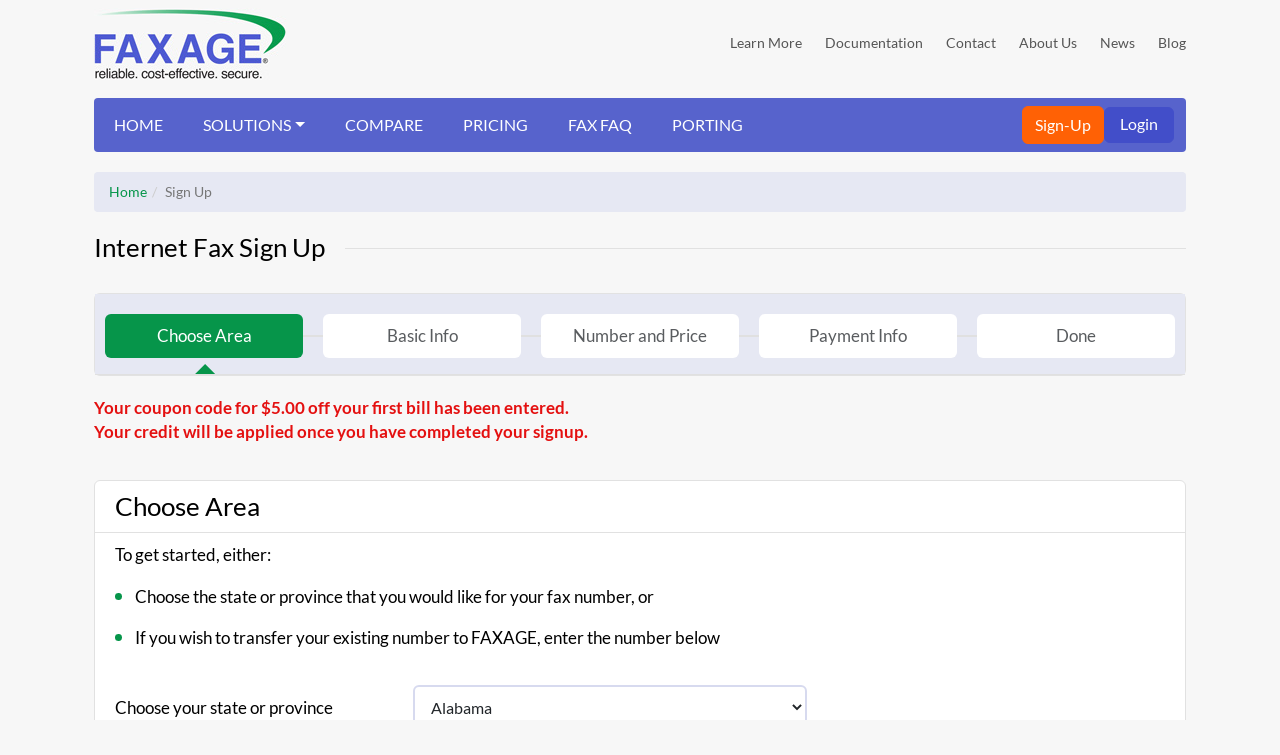

--- FILE ---
content_type: text/html; charset=UTF-8
request_url: https://www.faxage.com/signup.php?ref=a2&offer=ac5&sstate=Alabama
body_size: 19264
content:
<!DOCTYPE html>
<html lang="en">
  <head>
    <meta charset="utf-8">
    <meta http-equiv="X-UA-Compatible" content="IE=edge">
    <meta name="viewport" content="width=device-width, initial-scale=1">
	<meta name="referrer" content="unsafe-url">

	
	<link href="https://www.faxage.com/signup.php" rel="canonical" />

	<title>Service Signup | Setup a New Fax Number Instantly | FAXAGE.com</title>

	<meta http-equiv="pics-label" content="(PICS-1.1 'http://www.classify.org/safesurf/' L gen true for 'http://www.faxage.com' r (SS~~000 1))" />
<meta name="description" content="Sign up for FAXAGE Internet Fax, setups are completed instantly, port an existing fax number" />
<meta name="keywords" content="faxage, internet fax, signup, toll-free fax, local fax, port number" />
<meta name="robots" content="NOODP, NOYDIR, index, follow" />
<meta name="window-target" content="_top" />
<meta name="Language" content="en-us" />
<meta name="MSSmartTagsPreventParsing" content="TRUE" />
<!-- faxage, internet fax, signup, toll-free fax, local fax, port number -->
<meta property="og:locale" content="en_US" />
<meta property="og:type" content="website" />
<meta property="og:title" content="Online Fax Services | Faxage.com" />
<meta property="og:description" content="FAXAGE is the value leader in Internet fax services, offering business class email fax, web fax and API faxing at low cost." />
<meta property="og:url" content="http://www.faxage.com/" />
<meta property="og:site_name" content="Faxage" />
<meta property="article:publisher" content="https://www.facebook.com/Faxage" />

    <!-- Bootstrap -->
    <link href="/css/font-awesome.css" rel="stylesheet">

    <link href="/css/bootstrap.min.css" rel="stylesheet">
    <link href="/css/style.css" rel="stylesheet">

    <!-- HTML5 shim and Respond.js for IE8 support of HTML5 elements and media queries -->
    <!--[if lt IE 9]>
      <script src="js/html5shiv.min.js"></script>
      <script src="js/respond.min.js"></script>
    <![endif]-->

<link rel="apple-touch-icon" sizes="57x57" href="/apple-touch-icon-57x57.png">
<link rel="apple-touch-icon" sizes="60x60" href="/apple-touch-icon-60x60.png">
<link rel="apple-touch-icon" sizes="72x72" href="/apple-touch-icon-72x72.png">
<link rel="apple-touch-icon" sizes="76x76" href="/apple-touch-icon-76x76.png">
<link rel="apple-touch-icon" sizes="114x114" href="/apple-touch-icon-114x114.png">
<link rel="apple-touch-icon" sizes="120x120" href="/apple-touch-icon-120x120.png">
<link rel="apple-touch-icon" sizes="144x144" href="/apple-touch-icon-144x144.png">
<link rel="apple-touch-icon" sizes="152x152" href="/apple-touch-icon-152x152.png">
<link rel="apple-touch-icon" sizes="180x180" href="/apple-touch-icon-180x180.png">
<link rel="icon" type="image/png" href="/favicon-32x32.png" sizes="32x32">
<link rel="icon" type="image/png" href="/android-chrome-192x192.png" sizes="192x192">
<link rel="icon" type="image/png" href="/favicon-96x96.png" sizes="96x96">
<link rel="icon" type="image/png" href="/favicon-16x16.png" sizes="16x16">
<link rel="manifest" href="/manifest.json">
<link rel="mask-icon" href="/safari-pinned-tab.svg" color="#5bbad5">
<meta name="msapplication-TileColor" content="#da532c">
<meta name="msapplication-TileImage" content="/mstile-144x144.png">
<meta name="theme-color" content="#ffffff">

<meta name="google-site-verification" content="eECiMyVhoCW1BWEsoarfWYt7JBiwr077o6leze136Us" />
<script async src="https://www.googletagmanager.com/gtag/js?id=G-EX82GXCSB6"></script>
<script src="/js/corp/gtag.js"></script>
<script async src="https://www.googletagmanager.com/gtag/js?id=AW-1016555039"></script>
<script src="/js/corp/gtagaw.js"></script>
	<script type="text/javascript" src="js/corp/tospop.js">
	</script>
  </head>
  <body>

  <div class="container">
	   <div class="container">
      <header class="header">
        <div class="row">
          <div class="col-sm-4">
            <a class="navbar-brand" href="https://www.faxage.com/?ref=a2&offer=ac5"><img src="/images/faxage-logo.jpg" alt="faxage" /></a>
          </div>
          <div class="col-sm-8">
	    <div class="up-nav text-right text-end">
<a href="https://www.faxage.com/learn_faxage_internet_fax.php?ref=a2&offer=ac5" title="FAXAGE FAQ">Learn More</a>
<a href="https://www.faxage.com/docs.php?ref=a2&offer=ac5" title="FAXAGE documentation">Documentation</a>
<a href="https://www.faxage.com/contact.php?ref=a2&offer=ac5" title="Contact FAXAGE">Contact</a>
<a href="https://www.faxage.com/about.php?ref=a2&offer=ac5" title="About FAXAGE">About Us</a>
<a href="https://www.faxage.com/news.php?ref=a2&offer=ac5" title="FAXAGE News">News</a>
<a href="https://www.faxage.com/internet-fax-blog-faxage.php?ref=a2&offer=ac5" title="FAXAGE Blog">Blog</a>
            </div>
          </div>
        </div>
      </header>



      <nav class="navbar navbar-expand-lg navbar-default p-0 main-top-navbar">
        <div class="container-fluid ps-md-0">
	  <!-- Toggler button -->
	    <button class="navbar-toggler" type="button" data-bs-toggle="collapse" data-bs-target="#navbarContent"
          aria-controls="navbarContent" aria-expanded="false" aria-label="Toggle navigation">
	    <span class="icon-bar"></span>
            <span class="icon-bar"></span>
            <span class="icon-bar"></span>
          </button>

	  <!-- Right-side buttons -->
	  <div class="d-flex order-lg-2 ms-auto align-items-center gap-2 btns-main-block">
            <a href="https://www.faxage.com/signup.php?ref=a2&offer=ac5" class="btn btn-warning text-white header-auth-btns signup-btn" title="Sign-Up">Sign-Up</a>
            <a href="https://www.faxage.com/login.php?ref=a2&offer=ac5" class="btn btn-primary text-white header-auth-btns login-btn" title="Login">Login</a>
          </div>

	<!-- Navbar content -->
	<div class="collapse navbar-collapse order-lg-1" id="navbarContent">
          <ul class="navbar-nav me-auto mb-2 mb-lg-0">
		<li class="nav-item">
<a class="nav-link" href="https://www.faxage.com/?ref=a2&offer=ac5" title="Home">HOME</a>
</li>
<li class="nav-item dropdown">
<a class="nav-link dropdown-toggle" href="#" id="solutionsDropdown" role="button" data-bs-toggle="dropdown" aria-expanded="false">
SOLUTIONS</a>
<ul class="dropdown-menu navdrop-menu" aria-labelledby="solutionsDropdown">
<li>
<a class="dropdown-item" href="https://www.faxage.com/email-fax-service.php?ref=a2&offer=ac5">Email Fax</a></li>
<li>
<a class="dropdown-item" href="https://www.faxage.com/online-fax-service.php?ref=a2&offer=ac5">Online Fax</a></li>
<li>
<a class="dropdown-item" href="https://www.faxage.com/internet-fax-api.php?ref=a2&offer=ac5">API Fax</a></li>
<li>
<a class="dropdown-item" href="https://www.faxage.com/android-ios-fax.php?ref=a2&offer=ac5">Mobile Fax App</a></li>
<li>
<a class="dropdown-item" href="https://www.faxage.com/hipaa-compliant-faxing.php?ref=a2&offer=ac5">HIPAA Compliant Fax</a></li>
<li>
<a class="dropdown-item" href="https://www.faxage.com/print-to-fax.php?ref=a2&offer=ac5">Print to Fax</a></li>
</ul>
</li>
<li class="nav-item">
<a class="nav-link" href="https://www.faxage.com/compare.php?ref=a2&offer=ac5" title="Compare">COMPARE</a>
</li>
<li class="nav-item">
<a class="nav-link" href="https://www.faxage.com/pricing.php?ref=a2&offer=ac5" title="Pricing">PRICING</a>
</li>
<li class="nav-item">
<a class="nav-link" href="https://www.faxage.com/learn_faxage_internet_fax.php?ref=a2&offer=ac5" title="Fax FAQ">FAX FAQ</a>
</li>
<li class="nav-item">
<a class="nav-link" href="https://www.faxage.com/lnp.php?ref=a2&offer=ac5" title="Porting">PORTING</a>
</li>
          </ul>
        </div><!--/.nav-collapse -->
	</div>
      </nav>


	<div class="clear-20"></div>

	<!-- breadcrumb -->
<div class="brdcrb-wrap clearfix">
<ol class="breadcrumb">
<li><a href="https://www.faxage.com/?ref=a2&offer=ac5">Home</a></li>
<li class="active">Sign Up</li>
</ol>
</div><!-- //breadcrumb -->

	<div class="clear-20"></div>

    <div class="why-faxage-contact">
            <div class="title">
              <h1>Internet Fax Sign Up</h1>
			  <span></span>
            </div> 
					<div class="wizard">
				<div class="wizard-inner">
					<div class="connecting-line"></div>
					<ul class="nav nav-tabs" role="tablist">
<li class="nav-item" role="presentation">
<a class="nav-link active" id="step1-tab" data-bs-toggle="tab" href="#step1" role="tab" aria-controls="step1" aria-selected="true" title="Choose Area">
<span class="round-tab">
<span class="round-Text"> Choose Area </span>
<span class="round-num">1</span>
</span>
</a>
</li>
<li class="nav-item" role="presentation">
<a class="nav-link disabled" id="step2-tab" data-bs-toggle="tab" href="#step2" role="tab" aria-controls="step2" aria-selected="false" title="Basic Info">
<span class="round-tab">
<span class="round-Text"> Basic Info </span>
<span class="round-num">2</span>
</span>
</a>
</li>
<li class="nav-item" role="presentation">
<a class="nav-link disabled" id="step3-tab" data-bs-toggle="tab" href="#step3" role="tab" aria-controls="step3" aria-selected="false" title="Number and Price">
<span class="round-tab">
<span class="round-Text"> Number and Price </span>
<span class="round-num">3</span>
</span>
</a>
</li>
<li class="nav-item" role="presentation">
<a class="nav-link disabled" id="step4-tab" data-bs-toggle="tab" href="#step4" role="tab" aria-controls="step4" aria-selected="false" title="Payment Info">
<span class="round-tab">
<span class="round-Text"> Payment Info </span>
<span class="round-num">4</span>
</span>
</a>
</li>
<li class="nav-item" role="presentation">
<a class="nav-link disabled" id="step5-tab" data-bs-toggle="tab" href="#step5" role="tab" aria-controls="step5" aria-selected="false" title="Done">
<span class="round-tab">
<span class="round-Text"> Done </span>
<span class="round-num">5</span>
</span>
</a>
</li>
</ul>
</div>
</div>
			  <p class=redmsg>Your coupon code for $5.00 off your first bill has been entered.<br />Your credit will be applied once you have completed your signup.</p>
<div class="clear-20"></div>
<div class="faxage-wrap">
<div class="inn-lst-wrap">
<div class="head-fax">
<h2>Choose Area</h2>
</div>
<div class="faxage-xt">
<div class="row">
<div class="col-sm-8">
</div>
<div class="col-md-12">
<p>To get started, either:
<ul class="faxage-list">
<li><span>Choose the state or province that you would like for your fax number, or</span></li>
<li><span>If you wish to transfer your existing number to FAXAGE, enter the number below</span></li>
</ul>
</div>

<div class="col-md-8">

<form class="form-horizontal" action="https://www.faxage.com/signup.php?ref=a2&offer=ac5" method="post">
<input type="hidden" name="referrer" value="a2" />
<input type="hidden" name="stype" value="a" />
<input type="hidden" name="offer" value="ac5" />
<input type="hidden" name="pagea" value="1" />

<div class="form-group">
<div class="row align-items-center">
<label class="col-sm-5 control-label">Choose your state or province</label>
<div class="col-sm-7">
<select class="form-control" name="assignstate">
<option value="0">-- Please Select</option>
<option value="AL" selected="selected">Alabama</option>
<option value="AK">Alaska</option>
<option value="AZ">Arizona</option>
<option value="AR">Arkansas</option>
<option value="CA">California</option>
<option value="CO">Colorado</option>
<option value="CT">Connecticut</option>
<option value="DE">Delaware</option>
<option value="DC">District of Columbia</option>
<option value="FL">Florida</option>
<option value="GA">Georgia</option>
<option value="HI">Hawaii</option>
<option value="ID">Idaho</option>
<option value="IL">Illinois</option>
<option value="IN">Indiana</option>
<option value="IA">Iowa</option>
<option value="KS">Kansas</option>
<option value="KY">Kentucky</option>
<option value="LA">Louisiana</option>
<option value="ME">Maine</option>
<option value="MD">Maryland</option>
<option value="MA">Massachusetts</option>
<option value="MI">Michigan</option>
<option value="MN">Minnesota</option>
<option value="MS">Mississippi</option>
<option value="MO">Missouri</option>
<option value="MT">Montana</option>
<option value="NE">Nebraska</option>
<option value="NV">Nevada</option>
<option value="NH">New Hampshire</option>
<option value="NJ">New Jersey</option>
<option value="NM">New Mexico</option>
<option value="NY">New York</option>
<option value="NC">North Carolina</option>
<option value="ND">North Dakota</option>
<option value="OH">Ohio</option>
<option value="OK">Oklahoma</option>
<option value="OR">Oregon</option>
<option value="PA">Pennsylvania</option>
<option value="PR">Puerto Rico</option>
<option value="RI">Rhode Island</option>
<option value="SC">South Carolina</option>
<option value="SD">South Dakota</option>
<option value="TN">Tennessee</option>
<option value="TX">Texas</option>
<option value="UT">Utah</option>
<option value="VT">Vermont</option>
<option value="VA">Virginia</option>
<option value="WA">Washington</option>
<option value="WV">West Virginia</option>
<option value="WI">Wisconsin</option>
<option value="WY">Wyoming</option>
<option value="AB">Alberta</option>
<option value="BC">British Columbia</option>
<option value="MB">Manitoba</option>
<option value="NB">New Brunswick</option>
<option value="NL">Newfoundland</option>
<option value="NT">Northwest Territories</option>
<option value="NS">Nova Scotia</option>
<option value="NU">Nunavut</option>
<option value="ON">Ontario</option>
<option value="PE">Prince Edward Island</option>
<option value="QC">Quebec</option>
<option value="SK">Saskatchewan</option>
<option value="YT">Yukon</option>
</select>
</div>
</div>
</div>

<div class="form-group">
<div class="row align-items-center">
<label class="col-sm-5 control-label">Or</label>
</div>
</div>

<div class="form-group">
<div class="row align-items-center">
<label class="col-sm-5 control-label">See if your number can be transferred</label>
<div class="col-sm-7">
<div class="input-inline">
<input type="text" class="control-inline form-control atab" name="portnpa" value="" maxlength=3 />
<input type="text" class="control-inline form-control atab" name="portnxx" value="" maxlength=3 />
<input type="text" class="control-inline form-control atab" name="portsta" value="" maxlength=4 />
</div>
<script type="text/javascript" src="/js/jquery.min.js">
</script>
<script type="text/javascript" src="js/corp/autotab.js">
</script>
</div>
</div>
</div>

<div class="form-group">
<div class="row align-items-center">
<div class="col-sm-12">
<div class="float-end">
<button type="submit" class="btn btn-primary next-step">Save and continue</button>
</div>
</div>
</div>
</div>
</div>
</form>
</div>
</div>
</div>
</div>
</div>
<div class="clear-20"></div>

<div class="txt">
<p><strong>Porting your fax number to FAXAGE / Number transfers</strong></p>
<p>Entering a fax number above will cause the next step to indicate whether or not it is portable to FAXAGE. If it is, you will choose a temporary number during the signup process. A form with instructions will be generated after your account is set up, which you can then submit to us to initiate the porting process.</p>
<p>This process is only for local fax numbers. If you would like to transfer an existing toll-free fax number to us, please complete the signup process choosing any fax number and then <a href="https://www.faxage.com/contact.php?ref=a2&offer=ac5">Contact Us</a> for the required form to transfer a toll-free number.</p>
<p><strong>This process only checks whether FAXAGE offers Internet Fax services using numbers in your local area and is not a guarantee that your current fax number can be ported by you to FAXAGE or any other provider.</strong> If in doubt, we <strong>highly</strong> recommend that you contact your current provider to verify your ownership and ability to port your current fax number. We will gladly offer a refund in the event that your existing fax number is not portable.</p>
</div>

    </div>

    <!-- //why faxage contact -->

    <!-- Internet Fax It's What We Do
    =========================-->
	
    <footer class="footer">
      <div class="row">
        <div class="col-sm-9">
          <h2>Important Links</h2>
	    <div class="row" id="footer-links">
<div class="col-sm-3">
<a href="https://www.faxage.com/?ref=a2&offer=ac5" title="Home">Home</a>
<a href="https://www.faxage.com/contact.php?ref=a2&offer=ac5" title="Contact">Contact</a>
<a href="https://www.faxage.com/about.php?ref=a2&offer=ac5" title="About Us">About Us</a>
<a href="https://www.faxage.com/news.php?ref=a2&offer=ac5" title="News">News</a>
<a href="https://www.faxage.com/learn_faxage_internet_fax.php?ref=a2&offer=ac5" title="Learn More">Learn More</a>
</div>
<div class="col-sm-3">
<a href="https://www.faxage.com/docs.php?ref=a2&offer=ac5" title="Documentation">Documentation</a>
<a href="https://www.faxage.com/compare.php?ref=a2&offer=ac5" title="Compare">Compare</a>
<a href="https://www.faxage.com/pricing.php?ref=a2&offer=ac5" title="Pricing">Pricing</a>
<a href="https://www.faxage.com/signup.php?ref=a2&offer=ac5" title="Sign Up">Sign Up</a>
<a href="https://www.faxage.com/lnp.php?ref=a2&offer=ac5" title="Porting">Porting</a>
</div>
<div class="col-sm-3">
<a href="https://www.faxage.com/?ref=a2&offer=ac5" title="Fax Service">Fax Service</a>
<a href="https://www.faxage.com/login.php?ref=a2&offer=ac5" title="Login">Login</a>
<a href="https://www.faxage.com/online-fax-service.php?ref=a2&offer=ac5" title="Online Fax">Online Fax</a>
<a href="https://www.faxage.com/email-fax-service.php?ref=a2&offer=ac5" title="Email Fax">Email Fax</a>
<a href="https://www.faxage.com/android-ios-fax.php?ref=a2&offer=ac5" title="Mobile Fax App">Mobile Fax App</a>
</div>
<div class="col-sm-3">
<a href="https://www.faxage.com/hipaa-compliant-faxing.php?ref=a2&offer=ac5" title="HIPAA Fax">HIPAA Fax</a>
<a href="https://www.faxage.com/internet-fax-blog-faxage.php?ref=a2&offer=ac5" title="Fax Service Blog">Fax Service Blog</a>
<a href="https://www.faxage.com/patent_notice.php?ref=a2&offer=ac5" title="Patents">Patents</a>
<a href="https://www.faxage.com/tos.php?ref=a2&offer=ac5" title="Terms of Service">Terms of Service</a>
<a href="https://www.faxage-status.com/" title="System Status" target="_blank" rel="noopener noreferrer">System Status</a>
</div>
          </div>

        </div>
        <div class="col-sm-3" id="social-link">
          <h2>Socials</h2>
            <a href="http://www.facebook.com/faxage" target="_blank" rel="noopener noreferrer"><i class="fa  fa-facebook-square"></i> Follow us on Facebook</a>
            <a href="http://www.linkedin.com/company/faxage" target="_blank" rel="noopener noreferrer"><i class="fa fa-linkedin-square"></i> Follow us on Linkedin</a>
	    <img src="/images/cc-logos-75.jpg" alt="All major credit cards accepted" />
        </div>
      </div>
    </footer><!-- // Footer -->

    <div class="copy-wrap text-center">
      <p> FAXAGE&#174; is a registered trademark of EC Data Systems, Inc.</p>
      <p class="txt"> &copy; Copyright 2004-2026 EC Data Systems, Inc. all rights reserved </p>

    </div>

  </div>
<script type="text/javascript" src="/js/jquery.min.js"></script>
<script type="text/javascript" src="/js/bootstrap.min.js"></script>

  </body>
</html>


--- FILE ---
content_type: text/css
request_url: https://www.faxage.com/css/style.css
body_size: 31970
content:
/* Font  */

@font-face {
  font-family: 'Lato';
  font-weight: 300;
  font-style: normal;
  src: url('/fonts/lato-v11-latin-300.eot');
  src: url('/fonts/lato-v11-latin-300.eot?#iefix') format('embedded-opentype'),
       local('Lato Light'),
       local('Lato-300'),
       url('/fonts/lato-v11-latin-300.woff2') format('woff2'),
       url('/fonts/lato-v11-latin-300.woff') format('woff'),
       url('/fonts/lato-v11-latin-300.ttf') format('truetype'),
       url('/fonts/lato-v11-latin-300.svg#Lato') format('svg');
}


@font-face {
  font-family: 'Lato';
  font-weight: 400;
  font-style: normal;
  src: url('/fonts/lato-v11-latin-regular.eot');
  src: url('/fonts/lato-v11-latin-regular.eot?#iefix') format('embedded-opentype'),
       local('Lato Regular'),
       local('Lato-regular'),
       url('/fonts/lato-v11-latin-regular.woff2') format('woff2'),
       url('/fonts/lato-v11-latin-regular.woff') format('woff'),
       url('/fonts/lato-v11-latin-regular.ttf') format('truetype'),
       url('/fonts/lato-v11-latin-regular.svg#Lato') format('svg');
}

@font-face {
  font-family: 'Lato';
  font-weight: 700;
  font-style: normal;
  src: url('/fonts/lato-v11-latin-700.eot');
  src: url('/fonts/lato-v11-latin-700.eot?#iefix') format('embedded-opentype'),
       local('Lato Bold'),
       local('Lato-700'),
       url('/fonts/lato-v11-latin-700.woff2') format('woff2'),
       url('/fonts/lato-v11-latin-700.woff') format('woff'),
       url('/fonts/lato-v11-latin-700.ttf') format('truetype'),
       url('/fonts/lato-v11-latin-700.svg#Lato') format('svg');
}

body { font: 16px/24px 'Lato'; color: #000; background: #f7f7f7; font-weight: 400; }

h1{ font-size: 30px;}
h2{ font-size: 26px;}
.carousel-caption h2 { font-size: 30px; margin-top:20px; }
h3 , .h3{ font-size: 22px;}
h4{ font-size: 16px;}
h5{ font-size: 17px;}
h6{ font-size: 16px;}
.h1, .h2, .h3, .h4, .h5, .h6, h1, h2, h3, h4, h5, h6 {font-weight: normal; }
.list-slide{ margin-top:10px}
p{ font-size: 17px; }
p strong { font-size: 19px; }
p.redmsg {color: #e41010; font-weight: 700; }
strong { font-weight: 700; }
a { color: #109950; text-decoration:none; }
a:focus, a:hover {color: #23527c;}
.mar-left-15 {margin-left: -15px; }
.clear-20 { height: 20px; clear: both;}
.clear-40 { height: 40px; clear: both;}
/*// Header */
header { margin-bottom: 10px; }
.navbar-brand {  height: auto; padding: 0; }
.up-nav  { padding-top: 30px;  }
.up-nav a { font-size: 14px; color: #555; display: inline-block; padding: 0 10px; text-decoration: none;  }
.up-nav a:last-child { padding-right: 0; }
.up-nav a:hover, .right-nav li a:hover {text-decoration: underline;}
	/*Navigation*/
.navbar-default { background: #5763cc; border: none; border-radius:4px; }
.navbar-default .navbar-nav > li > a { color: #fff; font-size: 16px; padding-right: 20px; padding-right: 20px; }
.navbar-default .navbar-nav > .active > a, .navbar-default .navbar-nav > .active > a:focus, .navbar-default .navbar-nav > .active > a:hover ,
.navbar-default .navbar-nav > li > a:hover { background: #3e4bc8; color: #fff }
.navbar-default .navbar-nav.navbar-form .btn {  font-size: 15px; padding: 4px 15px 6px; margin-left: 10px; }
.navbar-right{ margin-right:  }

.main-top-navbar .navbar-nav li .nav-link {
    padding: 15px 20px;
}

/*Slider  */
#myCarousel .carousel-inner img{ width: 100%; }
#myCarousel .carousel-caption { position: relative; top:auto; left: auto; bottom: 0; right: 0; background: #109950; text-align: left; text-shadow:none; padding-left: 40px; padding-top:7px;min-height: 239px; height: 100%;   }
#myCarousel .carousel-caption h2 span.line-break { display: block; }
#myCarousel .carousel-caption h2 span.line-break:after { content: ' '; }
#myCarousel .carousel-caption h2 span { display: inline; }
#myCarousel .list-slide { padding: 0 0 0 20px }
#myCarousel.pricing-banner .carousel-inner img {  width: auto; margin: 21px 50px 0px; }
#myCarousel.pricing-banner .carousel-caption { min-height:160px; padding-bottom:0px;}
#myCarousel.pricing-banner .carousel-caption h2 {   margin-top: 2px;}
#myCarousel.pricing-banner .carousel-caption:before { height: 160px;}
#myCarousel.pricing-banner .list-slide { margin-bottom: 0; }
#myCarousel.pricing-banner .carousel-inner {  background-color: #fff; }
#myCarousel .carousel.slide { border-radius: 6px; overflow: hidden; }
#myCarousel .carousel-caption:before {background: #109950; bottom: 0; height:239px; left: -56px; position: absolute; top: 0; content: ""; transform: skewX(10deg); width: 80px; height:100%; }
#myCarousel .carousel-indicators {bottom: 0; }
#myCarousel.othr-landing .carousel-caption { min-height: 219px;}
#myCarousel.othr-landing .carousel-caption:before { height: 219px; }
#myCarousel.othr-landing .carousel-caption:before {height: 100%;}

/*What-We-Do*/

.what-we-do { margin: 30px 0; }
.mrgnL10 {margin-left:10px;}
.title { position: relative;  margin-bottom: 30px; }
.title h1 { font-size: 26px; background: #f7f7f7;  display: inline-block; margin: 0; padding-right: 20px; }
.title h2, .title h3 { background: #f7f7f7;  display: inline-block; margin: 0; padding-right: 20px; }
.title  span {height: 1px; display: block; background: #e1e1e1; position: absolute; left: 0; right: 0; top: 16px; z-index: -1 }

.what-wrap { display: block; min-height: 160px; position: relative; background: #e6e8f3; border-radius: 6px; overflow: hidden; }
.what-wrap .img-wrap { display: inline-block;  margin-top: 30px; background: #5c5d61; }
.what-wrap .txt { background: #06954a; display: block; position: absolute; bottom: 0; left: 0; right: 0; padding: 10px 0; color: #fff; margin: 0;}

.txt .faxage-xt { padding-left: 20px; }
.txt .faxage-xt .faxage-list {padding-left: 20px; margin-bottom: 0; }
.txt .faxage-xt .faxage-list li { color: #06954a; font-size: 19px; margin-bottom: 15px; }

.what-wrap:hover  .img-wrap ,
.what-wrap:hover  .txt{  background: #ff5e00 }

.what-wrap:hover  { text-decoration: none; }

/*// Why Faxage */
.faxage-wrap { background: #fff; border:1px solid #e1e1e1; border-radius: 6px; }
.faxage-wrap  .head-fax { padding: 10px 20px;   border-bottom: 1px solid #e1e1e1; }
.faxage-wrap .head-fax h2{ margin: 0; }
.faxage-wrap .faxage-xt { padding: 30px 20px; }
.faxage-xt .faxage-list { padding-left: 20px;  margin-bottom: 0; }
.faxage-xt .faxage-list li { color: #06954a; font-size: 20px; margin-bottom: 15px; }
.faxage-list li span { color: #000; font-size: 17px; }
.faxage-list li span strong { font-size: 20px; font-weight: 700 }
.faxage-list li a { color: #06954a }
.faxage-xt .setup .btn-success { font-size: 18px; margin-left: 10px; margin-top: 10px;padding: 7px 65px 9px; }
.faxage-xt .setup .btn-success:hover { background-color: #00853a;}
.faxage-xt .activate .btn-success { font-size: 18px; margin-left: 10px; margin-top: 10px; padding: 7px 65px 9px; }
.faxage-xt .activate .btn-success:hover { background-color: #00853a;}
.faxage-xt .activate .btn-success span.cta:after { content: 'Sign Up - '; }
/*/// Find the Right Solution*/

.contact-wrap {color: #fff; background: #5763cc; border-radius: 6px 6px 0 0; overflow: hidden;}
.right-head {background: #4651bb; padding: 6px 20px; line-height: 30px; }
.contact-txt  {padding: 11px 20px 0; }
.contact-txt h2   { margin: 0 0 10px; }
 .contact-txt h4 { margin: 0; }



.review-wrap { background: #e6e8f3; color: #000; border-radius: 0 0 6px 6px; overflow: hidden; }
.review-wrap .right-head {  background: #d7daef; padding: 12px 20px; line-height: 30px;  }
.review-txt  { background: #e6e8f3; padding: 10px 0 }
.review-img { background: url("/images/review-img.png") no-repeat; display: inline-block; height: 81px; margin-top: 10px; overflow: hidden; width: 90px;   text-align: left;}
.review-img > span {border-radius: 50%; display: inline-block; margin: 8px 0 0 8px; overflow: hidden; }
#reviews-myCarousel .carousel-caption{ position: static; text-shadow:none; text-align: left; color: #000; padding: 10px 0 0; }
#reviews-myCarousel .carousel-caption span { font-size: 20px; display: block; }
#reviews-myCarousel .carousel-control { background-image:none; color: #000; top: -55px;  left: auto; right:15px; text-shadow:none; opacity: 1;  }
#reviews-myCarousel .carousel-control:hover { color: #109950 }
#reviews-myCarousel .carousel-control.right {  right: -5px }
#reviews-myCarousel .fa { font-size: 34px; }
.glyphicon-chevron-right::before,
.glyphicon-chevron-left::before { display: none; }

.money-back { background-color: #fff; border: 1px dashed #831601; border-radius: 5px; color: #000; /*border-radius:0 0 6px 6px;*/ overflow: hidden; margin-top: 12px; }
.money-back .right-head {  font-weight: 900; font-size: 17px; padding: 0px 0 0px; }
.right-head { background: #3e4bc8; padding: 6px 20px; line-height: 30px; }
.money-back-txt  { padding: 0 20px; text-align: center; }
.money-back-txt p  {padding: 0; font-size: 14px; line-height: 24px; text-align: center; }
.money-back img { margin-top: 0px;width: 100px; }

	/*// Fax Service Highlights */
	.rgt-wrap { padding: 10px 20px; }
	.rgt-wrap h3 { margin: 0 0 10px 0; }
	.rgt-wrap .right-nav { margin-bottom: 0; padding-left: 0px;  }
	.right-nav li {    line-height: 24px; color: #4651BB; margin: 0px 0; list-style-position: inside; padding-left: 14px;}
	.right-nav li a {padding: 10px; display: inline-block;text-decoration:none;}
	.right-nav li.active a, .right-nav li.active { color: #fff; background-color: #5763cc;}
	.inn-lst-wrap {}
	.inn-lst-wrap .faxage-xt {   padding-bottom: 20px; padding-top: 10px;}
	.bor-top { border-top:1px solid #e1e1e1; }
	.contact-txt a { color: #fff;}
/*// Internet Faxage */
.netfax-list .faxage-xt { padding: 4px 20px; border-bottom: 1px solid #e1e1e1;}
.netfax-list .faxage-xt p { font-size:15px;}
.netfax-list .faxage-xt:last-child {
	border-bottom: 0px solid #e1e1e1;
}
.netfax-list .head-fax {
     border-right: 0px solid #e1e1e1;
    border-bottom: 0px solid #e1e1e1;
}
.netfax-list .head-fax  h2 {
	font-size:24px;
}
.fax-features .faxage-xt {
	padding: 5px 0px;
}
.fax-features .faxage-xt .faxage-list {
	padding-left:40px;
}
.mrgnT15 {
	margin-top:15px;
}
.faxfeature-nav a {
   padding: 10px 18px;
    background-color: #fff;
    margin-bottom: 10px;
    display: block;
    border-radius: 9px;
    border-bottom: 1px solid #eee;
 }
.blue a {
	color:#5763cc!important;
	margin-left:5px;
	font-size: 13px;
}
.faxfeature-nav     {background-color: #e6e8f3;
    border-radius: 7px;
    padding: 20px;
	}
.panel-default>.panel-heading, .panel-title {
	background:#d7daef;
}
.panel-title {
	font-size:18px;
}
.panel-default {
    border: 0 none;
    box-shadow: none;
}
.bold {
	font-weight:600;
}
.panel-title a {
	display:block;

}
.panel-default>.panel-heading .panel-title a:hover, .panel-default>.panel-heading .panel-title a:focus {
	text-decoration:none;
}
a:focus {
	outline:none;
}
.modal-header { background:#e6e8f3; border-top-left-radius:5px; border-top-right-radius:5px;}

 /* Solutions */

.solution { margin: 30px 0; }
.solution { display: block; min-height: 160px; position: relative; border-radius: 6px; overflow: hidden; }
.solu-wrap {background: #ffffff; border: 1px solid #eee;     border-radius: 6px; overflow: hidden; }
.solu-wrap .img-wrap , .solu-wrap a { display: block; text-decoration: none;  }
.img-wrap { position: relative; }
.black-bg { display: block; }
.solu-H:hover .black-bg { background: rgba(0,0,0,0.2);  bottom: 0; position: absolute; top: 0; width: 100%; position: absolute;width: 100%; z-index: 99999999; }
.solu-H:hover .txt { background: #ff5e00; }
.solu-wrap .txt { background: #06954a; display: block; padding:6px 15px; color: #fff; margin: 0;}
.solu-wrap .sol-txt { padding:10px 0 10px 30px;  margin-bottom: 0; }
.solu-wrap li { color: #5460cb; font-size: 17px; margin: 0; }
.solu-wrap li span { color: #000000; font-size:13px; margin-bottom: 4px; }
.solu-wrap .learn-btn { background-color: #f8f8f8;   border-radius: 3px; color: #000;float: right; margin-bottom: 16px; margin-right: 10px; margin-top: 15px; padding: 3px 10px 4px; text-align: center; max-width: 102px; }
.solu-wrap .learn-btn:hover { background-color: #06954a; color: #fff; }

/*// Inner page html*/
	/* // breadcrumb */

.breadcrumb { font-size: 14px; background: #E6E8F3;  margin: 0; padding: 8px 15px; border-radius: 4px;}
.breadcrumb  a { color: #06954A  }
.breadcrumb > li + li::before { color: #5c5d61 }

/* tos link */
.toslink {
    position: relative;
    display: inline;
    color: #06954A;
    text-decoration: none;
    cursor: pointer;
}
.toslink:hover { text-decoration: underline; }

 /* footer*/
 .footer { background: #fff; border: 1px solid #e2e2e2; border-radius: 6px; padding: 0 15px 20px; }
 #footer-links { }
 #footer-links a, .m-view a{ font-size: 15px; display: block; color: #353434; padding: 2px 0;text-decoration: none; }
  #footer-links a:hover, .m-view a:hover {color: #06954A }
 .footer h2 { margin: 30px 0 10px }
.m-view { display: none;}
 #social-link a { color: #353434;  display: block; font-size: 15px; line-height: 30px; overflow: hidden; padding-bottom: 10px; text-decoration: none; }
 #social-links a:hover {color: #06954A }
 #social-link a .fa{ color: #06954a;   float: left; font-size: 30px; margin-right: 10px;  }
.faxfeature-nav li.active a {
    background-color: #5763cc;
    color: #fff;
}

.copy-wrap { padding: 30px 0;}
.copy-wrap p { font-size: 14px; margin: 0; }

.copy-wrap .txt {color: #7d7a7a; }
/*// Price Table*/
.price-table .head-fax { background: #d7daef;  border-radius: 6px 6px 0 0 ; }
.price-table { margin-top: 30px;  margin-bottom: 30px;}
.price-table .faxage-wrap { margin-bottom: 30px; border: 0;}
.table-wrap{ padding: 15px 15px 0; }
.arrow { display: none; }
.table > tbody > tr > td, .table > tbody > tr > th, .table > tfoot > tr > td, .table > tfoot > tr > th, .table > thead > tr > td, .table > thead > tr > th { padding: 10px 4px; vertical-align: middle; }
.table > thead > tr > th { font-size: 16px; border: 1px solid #c2c2c2; }
.table > tbody > tr > td { font-size: 15px; border: 1px solid #c2c2c2; }
.table-striped > tbody > tr:nth-of-type(2n+1) { background-color: #edf9f3;}
.price-table .red{color: #e41010; }
.table-wrap .table-bordered { border: 1px solid #c2c2c2;}
.price-table .head-fax h2 { font-size: 20px; }
/*///  Form Wized sign up page */
.wizard {margin: 20px auto; background: #fff;border:1px solid #e2e2e2; border-radius: 6px; }
.wizard .nav-tabs {position: relative; margin: 0 auto 20px; margin-bottom: 0; border-bottom-color: #e0e0e0; }
.wizard > div.wizard-inner {position: relative; background: #e6e8f3;}
.connecting-line {height: 2px; background: #e0e0e0; position: absolute; width: 80%; margin: 0 auto; left: 0; right: 0; top: 50%; z-index: 1; }
.wizard .nav-tabs > li.active > a, .wizard .nav-tabs > li.active > a:hover, .wizard .nav-tabs > li.active > a:focus {color: #555555; cursor: default; border: 0; border-bottom-color: transparent; }

span.round-tab {width: auto;   line-height: 20px; display: inline-block; border-radius: 6px; background: #fff;   z-index: 2; position: absolute; left: 20px;right: 20px;  text-align: center; font-size: 17px;  padding: 12px 20px}
.round-Text { display: block; }
.round-num { display: none; }
.wizard li a.active span.round-tab {background: #06954a; color: #fff;  }
.wizard li a.active span.round-tab i{color: #5bc0de; }
span.round-tab:hover {color: #333;   }
.wizard .nav-tabs > li { width: 20%;   height: 80px;  text-align: center; }
 .wizard li a:after {content: " "; position: absolute; left: 46%; opacity: 0; margin: 0 auto; bottom: 0px; border: 5px solid transparent; border-bottom-color: #5bc0de; transition: 0.1s ease-in-out; }
.wizard li a.active:after {content: " "; position: absolute; left: 46%; opacity: 1; margin: 0 auto; bottom: 0px; border: 10px solid transparent; border-bottom-color: #06954a; }

.wizard .nav-tabs > li a { margin: 20px 0 ;  padding: 0; }
    .wizard .nav-tabs > li a:hover {background: transparent;  border: medium none;}
    .wizard .tab-pane { position: relative; padding-top: 20px; }
	.wizard h3 {margin-top: 0; }

.tab-content { padding: 0px 30px }
.step-head .step-list { padding-left: 20px;  margin-bottom: 0; }
.step-head .step-list li { color: #06954a; font-size: 20px; margin-bottom: 10px; }
.step-head .step-list .list-child{padding-left: 10px }
.step-head .step-list .list-child li { color: #000;  font-size: 16px; list-style: outside none none; margin: 0; padding: 0;}
 .step-list li span { color: #000; font-size: 17px; }
small.visible-xs {color: #fff; padding-top: 5px; display: none;	}
.tab-content .form-horizontal h3 { border-bottom: 2px solid #e6e8f3;  padding-bottom: 10px;
    padding-top: 20px; }

.tab-content   h4 { border-bottom: 2px solid #e6e8f3;
    padding-bottom: 10px; }
.form-horizontal  span { color: red }

.pay-done { height: 370px; padding-top: 120px; }
.pay-done .fa-thumbs-o-up {  font-size: 60px; color: #7e7f86; margin-bottom: 20px; }
/*.// Form Button */

.btn-primary { background: #424ec9; border-color: #424ec9;  }
.btn-primary:hover, .btn-primary:focus { background: #3b47bf !important; border-color: #3b47bf !important}

.btn-mar-15 { margin-left: 15px; }
.btn-mar-7 { margin-left: 7px; margin-top: 0px; }

.btn-warning { background: #ff6105; border-color: #ff6105;  }
.btn-warning:hover, .btn-warning:focus { background: #f15901 !important; border-color: #f15901 !important}

.btn-success { font-size: 14px; background: #06954a; border-color: #06954a; border-radius: 0; padding: 3px 6px; border-radius:4px; }
.btn-success:hover, .btn-success:focus { background: #06954a ; border-color: #06954a; }
.btn-success-lg { font-size: 18px; color: white; background: #06954a; border-color: #06954a; border-radius: 0; padding: 5px 8px; border-radius:4px; }
.btn-success-lg:hover, .btn-success-lg:focus { background: #06954a ; border-color: #06954a; }
/*// Form horizontal */

.form-horizontal { padding-top: 20px; }
.form-horizontal .control-label { font-size: 17px; font-weight: normal; text-align: left;}
.form-control { border: 2px solid #d7daef; box-shadow: none; height: 45px }
.form-control:focus { box-shadow: none; border-color: #c7cbe1 }
.input-inline {   }
.input-inline .control-inline.form-control{ display: inline-block; width: auto; max-width: 80px   }
.input-inline select.control-inline.form-control{  max-width: 130px }
.navbar-header  { float: right; margin-right: 15px }
select.form-control{
    -webkit-appearance: menulist!important;
    -moz-appearance: menulist!important;
    -ms-appearance: menulist!important;
    -o-appearance: menulist!important;
    appearance: menulist!important;
}


/** nav dropdown css **/

.navdrop .dropdown-toggle {
    background: transparent;
    border: none;
    color: #fff;
    text-transform: uppercase;
    padding: 13px 15px;
    font-size: 16px;
}
.navdrop.open {
  background: #3e4bc8;
}
.navdrop .dropdown-toggle:hover, .navdrop .dropdown-toggle:focus {
  background: #3e4bc8;
    color: #fff;
}
.navdrop:hover .dropdown-menu.navdrop-menu {
  display: block !important;
}
.dropdown-menu.navdrop-menu {
    background: #5763cc;
    min-width: 220px;
    padding: 0;
    font-size: 14px;
    top: 48px;
    border-radius: 0;
}
.dropdown-menu.navdrop-menu li a {
    padding: 8px 20px;
    border-bottom: 1px solid #4e5ac5;
    color: #fff;
    line-height: unset;
    text-transform: uppercase;
}
.dropdown-menu.navdrop-menu li:last-child a {
    border-bottom: none;
}
.dropdown-menu.navdrop-menu li a:hover, .dropdown-menu.navdrop-menu li a:focus {
    background: #3e4bc8;
    border-bottom: 1px solid #3e4bc8;
}
.dropdown-menu.navdrop-menu li:last-child a:hover, .dropdown-menu.navdrop-menu li:last-child a:focus {
  border-bottom: none;
}

/* Elements - Replacing Inline Styles */
.google-play-button { width: 132px; margin-left: -6px; }
.no-visibility-img { display: none; visibility: hidden; }
.display-inline-ele { display: inline; }
.no-border-ele { border-style: none; }
.position-inherit {position: inherit;}
.bts5-carousel-btns button i { font-size:24px; }
.login-btn {padding: 4px 15px 6px;}
.breadcrumb > li + li::before {color: #5c5d61;}
.breadcrumb>li+li:before {padding: 0 5px;color: #ccc;content: "/\00a0";}
.breadcrumb a {text-decoration: none;}
.breadcrumb>.active {color: #777;}
.form-group {margin-bottom: 15px;}
.table-striped>tbody>tr:nth-of-type(odd)>* {background-color: #edf9f3;}
.accordion-button:not(.collapsed), .accordion-button {background-color: #d7daef;}
.accordion-item{margin-top:5px;border:0;}
.accordion-button:focus{box-shadow:none;}
.accordion-button{font-size:1.13rem;}
.wizard .nav-tabs > li {position:relative;}
.wizard li a.active span.round-tab {background: #06954a;color: #fff;}
.wizard-inner .nav-tabs .nav-item.show .nav-link, .wizard-inner .nav-tabs .nav-link.active, .wizard-inner .nav-tabs .nav-link:focus, .wizard-inner .nav-tabs .nav-link:hover, .nav-tabs .nav-link {border:none; box-shadow:none;}
.nav-link:focus-visible{box-shadow:none;}
.signup-steps-from .form-control {-webkit-appearance: auto; -moz-appearance: auto; appearance: auto;}
.tab-content .form-horizontal.signup-steps-from h3{border-bottom: 0; }
.connecting-line { z-index: 0;}
.radio label {min-height: 20px;padding-left: 20px;margin-bottom: 0;font-weight: 400;cursor: pointer;}
.radio-options-main input[type="radio"] {margin-left: 15px;margin-right: 5px;}
.signup-steps-from .radio {padding-top: 7px;}
.nav>.nav-item>.nav-link.disabled>:focus, .nav>.nav-item>.nav-link.disabled>:hover {color: #777;text-decoration: none;cursor: not-allowed;pointer-events: unset;}
.nav-link.disabled, .nav-link:disabled {cursor: not-allowed;pointer-events: unset;}
.img-responsive {display: block;max-width: 100%;height: auto;width:100%}
.input-group-sm>.form-control, .input-group-sm>.input-group-addon, .input-group-sm>.input-group-btn>.btn {height: 30px;padding: 5px 10px;font-size: 12px;line-height: 1.5;border-radius: 3px;}
.wizard-inner .nav-tabs .nav-link.active {background: none;}
.input-group-addon {font-size: 14px;font-weight: 400;line-height: 1;color: #555;text-align: center;background-color: #eee;border: 1px solid #ccc;border-radius: 4px;}
span.help-txt {display: block;color: #000000;}
.form-horizontal .toslink {color: #06954A;}
.nav-link.disabled[aria-disabled="true"] {cursor: not-allowed;}

@media (min-width: 992px) {
    .nav-item.dropdown:hover .dropdown-menu {display: block;}
    .dropdown-menu {margin-top: 0;}
  }

/**********
Responsive Css

********/
/*
Max width before this PARTICULAR table gets nasty
This query will take effect for any screen smaller than 760px
and also iPads specifically.
*/
@media
only screen and (max-width: 760px),
(min-device-width: 768px) and (max-device-width: 1024px)  {

	/* Force table to not be like tables anymore */
	.resp-table table, .resp-table thead, .resp-table tbody, .resp-table  th, .resp-table td, .resp-table tr {
		display: block;
	}

	/* Hide table headers (but not display: none;, for accessibility) */
	.resp-table thead tr {
		position: absolute;
		top: -9999px;
		left: -9999px;
	}

	.resp-table tr { border-top: 0px solid #ccc; border-bottom: 1px solid #ccc; }

	.resp-table td {
		/* Behave  like a "row" */
		border: none;
		border-bottom: 0px solid #eee;
		position: relative;
		padding-left: 61%!important;
	}
	.table > tbody > tr > td {
		font-size: 11px;
	}
	.resp-table td:before {
		/* Now like a table header */
		position: absolute;
		/* Top/left values mimic padding */
		top: 6px;
		left: 6px;
		width: 45%;
		padding-right: 10px;
		white-space: nowrap;
	}

	/*
	Label the data
	*/
	.resp-table td:nth-of-type(1):before { content: "Plan Name"; }
	.resp-table td:nth-of-type(2):before { content: "Local/Toll-Free"; }
	.resp-table td:nth-of-type(3):before { content: "Never Busy?"; }
	.resp-table td:nth-of-type(4):before { content: "Inbound Included"; }
	.resp-table td:nth-of-type(5):before { content: "Outbound Included"; }
	.resp-table td:nth-of-type(6):before { content: "Overage per minute"; }
	.resp-table td:nth-of-type(7):before { content: "Monthly base fee per line"; }
	.resp-table td:nth-of-type(8):before { content: "Setup Fee"; }
}

/* Smartphones (portrait and landscape) -----------
@media only screen
and (min-device-width : 320px)
and (max-device-width : 480px) {
	body {
		padding: 0;
		margin: 0;
		width: 100%; }
	}
*/
/* iPads (portrait and landscape) -----------
@media only screen and (min-device-width: 768px) and (max-device-width: 1024px) {
	body {
		width: 495px;
	}
}
*/
@media(max-width: 1280px){

#myCarousel .carousel-caption {  padding-top:0; padding-bottom: 0;  }
.carousel-caption h2 {margin: 0; padding-top: 30px; }
/*#myCarousel .carousel-inner img{min-height: 239px; }*/
span.round-tab { left: 10px; right: 10px;  padding: 12px 5px;  }
#myCarousel.othr-landing .carousel-inner img { min-height: 219px;}
}
@media(max-width: 1200px){
#myCarousel .carousel-caption { min-height: 197px;}


}

@media(min-width: 767px) and (max-width: 991px){

#social-link a .fa {  font-size: 22px; margin-right: 5px; margin-top: 4px; }
#social-link a{font-size: 14px; }
#social-link {
    padding-left: 0;
}
}


@media(max-width: 991px){
.what-wrap { margin-bottom: 30px }
.solu-wrap { margin-bottom: 30px }
.solu-wrap .img-wrap img{ width: 100%}
.navbar-default .navbar-toggle , .navbar-default .navbar-toggle:hover , .navbar-default .navbar-toggle:focus {background: #3E4BC8; border-color: #3E4BC8 }
.navbar-default .navbar-toggler .icon-bar { background-color: #fff; }
span.round-tab { font-size: 14px;right: 5px; left: 5px;  }
#myCarousel.pricing-banner .carousel-caption { padding-bottom: 10px; min-height: auto !important }
.navbar-default .navbar-toggler, .navbar-default .navbar-toggler:hover, .navbar-default .navbar-toggler:focus {background: #3E4BC8;border-color: #3E4BC8;}
.navbar-toggler .icon-bar {display: block;width: 22px;height: 2px;border-radius: 1px;margin-bottom: 5px;}
.main-top-navbar {padding: 8px !important;}
.main-top-navbar .navbar-toggler {padding-top: 8px;}
button:focus, .navbar-toggler:focus {outline: none;box-shadow:none;}
.main-top-navbar .navbar-nav {margin-top: 7px; padding-top: 7px; border-top: 1px solid #4c58b8 !important; -webkit-box-shadow: inset 0 1px 0 rgba(255, 255, 255, .1); box-shadow: inset 0 1px 0 rgba(255, 255, 255, .1);}
}

@media(max-width: 767px){
	.list-slide{ margin-top:20px}
.navbar-nav.navbar-right.navbar-form { }
.navbar-default .navbar-nav.navbar-form .btn {margin-left:0 }
.carousel-caption h2{ font-size:20px;}
.navbar-default .navbar-nav.navbar-form  li + li .btn { margin-top: 10px; }
.navbar-brand { float: none; display: block; text-align: center; }
.navbar-brand img { display: inline-block; }
.up-nav.text-right { text-align: center !important; }
.navbar-default .navbar-collapse, .navbar-default .navbar-form { border-color: #4c58b8; }
.contact-wrap {  margin-top: 40px; }
.rgt-wrap { padding: 10px 20px 0; }
.wizard .nav-tabs > li {   height: 130px; }
span.round-tab {height: 70px; width: 82px;}
.wizard {width: 100%; height: auto !important; }
span.round-tab {  display: table-cell; font-size: 16px; height: 80px; line-height: 18px; position: static; vertical-align: middle; width: 80px; }
.wizard .nav-tabs > li a { background: none ; z-index: 9999; height: auto; line-height: 16px; width: auto; border: none }
.wizard li.active:after {content: " "; position: absolute; left: 35%; }
.wizard .nav-tabs { margin: 0 0 0 10px; }
#myCarousel .carousel-caption::before { display: none; }
#myCarousel .carousel-caption {  padding-left: 8px; }
/* .carousel-caption h1 br { display: none; } */
#myCarousel .carousel-caption h2 span.line-break {
	display: inline;
}
#myCarousel .carousel-caption h2 span.line-break:after {
	content: ' - ';
}
.up-nav {padding-top: 0; }
.table-wrap { padding: 15px; }
.arrow { display: block;    text-align: center; }
.arrow i { display: inline-block; color: #109950; font-size: 24px; margin: 10px; }
#myCarousel .carousel-caption{    min-height: auto !important; padding-bottom: 5px; padding-left: 10px;}
#myCarousel.pricing-banner .carousel-inner img {  margin: 0px 0 0px; width: 100%;}
.table-responsive { margin-bottom: 0;}


.navbar-header { margin-right: 15px; text-align: right; }
.navbar-right.navbar-form {  margin: 0; padding: 0; }
.nav.navbar-nav.navbar-right.navbar-form > li {display: inline-block; margin-left: 4px; }
.navbar-toggle { float: left; margin-left: 15px; }

.navbar-header  { float: none; margin-right: 15px }
#footer-links .col-sm-3 {float: left; width: 50%; }

.navdrop:hover .dropdown-menu.navdrop-menu {
  display: none !important;
}
.navdrop.open .dropdown-menu.navdrop-menu {
  display: block !important;
}
.navdrop .dropdown-toggle {
    width: 100%;
    text-align: left;
}
.dropdown-menu.navdrop-menu li a {
    padding: 10px 35px !important;
    border-bottom: 1px solid #3b47c5;
    color: #fff !important;
}
.dropdown-menu.navdrop-menu li a:hover, .dropdown-menu.navdrop-menu li a:focus {
    background: #3e4bc8 !important;
}
.dropdown-menu.navdrop-menu {
    background: #4754db !important;
}

small.visible-xs { display: block; }
.wizard li a.active:after {
  left: 30%;
}
div#social-link {width: 100%;}
}


@media (max-width: 1280px){
#myCarousel .carousel-inner img {
    min-height: 239px;
}
}
@media (max-width: 1200px){#myCarousel .carousel-caption {
    min-height: 239px;
}
@media( max-width : 640px ) {
.table-wrap { padding: 15px 15px 1px; }
.m-view { display: block}
.faxage-xt .setup .btn-success { padding: 7px 35px 9px; }
.round-Text { display: none; }
.round-num { display: block; font-size: 24px; }
span.round-tab { border-radius: 50px; }
.wizard li.active::after { left: 27%; }
.step-head h2, .tab-pane h2 { color: #06954a; margin-top: 10px; margin-bottom: 20px; }
/*.what-wrap .img-wrap, .what-wrap .txt { background: #ff5e00; } */



}

@media( max-width : 585px ) {
span.round-tab {  font-size: 13px }
  .list-slide{ margin-top:20px}
.solu-wrap .sol-txt {min-height: 150px; }
#myCarousel .carousel-caption{ padding-left:10px;max-height:197px !important;}
}

@media(max-width: 540px){

.what-we-do .col-xs-6.col-md-3 ,
.solution .col-xs-6.col-md-3 {width: 100%;}
.solu-wrap .sol-txt {min-height: 50px; }
.first-slide { display: none; }
span.round-tab {  }
}

@media(max-width: 480px){
.list-slide{ margin-top:20px}
span.round-tab {
    font-size: 13px;
    height: 80px;
    line-height: 18px;
    vertical-align: middle; word-wrap: break-word;
    width: 50px;
    word-wrap: break-word;
}
.wizard li a.active:after {
  left: 20%;
}
#myCarousel .carousel-caption { min-height: 160px !important; }
}
@media(max-width: 450px) {
.faxage-xt .activate .btn-success { padding: 7px 35px 9px; }
}
@media(max-width: 417px) {
.btn-mar-7 { margin-left: 0px; margin-top: 7px; }
}
@media(max-width: 375px){
#myCarousel .list-slide { padding: 0 0 0 15px; font-size: 15px; }
.faxage-xt .activate .btn-success { padding: 7px 45px 9px; }
.faxage-xt .activate .btn-success span.cta:after { content: ''; }
}
@media(max-width: 360px){
#myCarousel .carousel-caption { min-height: 235px !important; }
#myCarousel.pricing-banner .carousel-caption { min-height: 165px !important; }
#myCarousel .list-slide { padding: 0 0 0 15px; font-size: 15px; }
}

@media(max-width: 320px){
.faxage-xt .setup .btn-success { padding: 7px 10px 9px; }
.faxage-xt .activate .btn-success { padding: 7px 35px 9px; }
.title h2 { font-size: 24px; }
.input-inline .control-inline.form-control { max-width: 73px;}
#myCarousel .carousel-caption { min-height: 255px !important; }
#myCarousel.pricing-banner .carousel-caption { min-height: 185px !important; }
}

@media (min-width:767px) and (max-width:991px){
#myCarousel .carousel-caption:before { display:none}
h1 {font-size: 20px;}
h2 {font-size: 20px;}
#myCarousel .carousel-caption{ padding-left:10px; min-height:197px !important;}
.list-slide{ margin-top:20px}
.list-slide li{ font-size:14px}
#myCarousel .carousel-inner img{ min-height:197px;}
#myCarousel.othr-landing .carousel-inner img{ min-height:197px;}
}
@media (min-width:320px) and (max-width:991px){
.carousel-caption h2 {margin: 0; padding-top:12px; }
}


--- FILE ---
content_type: application/javascript
request_url: https://www.faxage.com/js/corp/tospop.js
body_size: 206
content:
function tosPop() {
    url = 'tospop.php';
    props=window.open(url, '_toswin', 'toolbars=0, scrollbars=1, location=0, statusbars=0, menubars=0, resizable=1, width=400, height=475, left=100, top=100');
}


--- FILE ---
content_type: application/javascript
request_url: https://www.faxage.com/js/corp/autotab.js
body_size: 1683
content:
$(".atab").keyup(function () {
   if (this.value.length == this.maxLength) {
     $(this).next('.atab').focus();
   }
});

  document.addEventListener('DOMContentLoaded', function () {
    const totalSteps = 5; // Or however many steps you have

    for (let i = 1; i < totalSteps; i++) {
      const currentStepPane = document.getElementById(`step${i}`);
      const nextTabBtn = document.getElementById(`step${i + 1}-tab`);

      // If the step and next tab exist
      if (currentStepPane && nextTabBtn) {
        const nextBtn = currentStepPane.querySelector('.next-step');

        if (nextBtn) {
          nextBtn.addEventListener('click', function (e) {
            e.preventDefault();

            // Validate all inputs in current step
            const inputs = currentStepPane.querySelectorAll('input, select, textarea');
            let isValid = true;

            for (let field of inputs) {
              if (!field.checkValidity()) {
                field.reportValidity(); // Shows browser's built-in error message
                isValid = false;
                break; // Stop on first invalid
              }
            }

            if (isValid) {
              nextTabBtn.disabled = false;
              nextTabBtn.classList.remove('disabled');

              const tabInstance = new bootstrap.Tab(nextTabBtn);
              tabInstance.show();
            }
          });
        }
      }
    }

    // Optional: Final form validation before actual submit
    document.getElementById('signupForm').addEventListener('submit', function (e) {
      if (!this.checkValidity()) {
        e.preventDefault();
        this.reportValidity();
      }
    });
  });


--- FILE ---
content_type: application/javascript
request_url: https://www.faxage.com/js/corp/gtagaw.js
body_size: 258
content:
window.dataLayer = window.dataLayer || [];
function gtag(){dataLayer.push(arguments);}
gtag('js', new Date());
gtag('config', 'AW-1016555039', { cookie_flags: 'SameSite=None;Secure' });
gtag('config', 'AW-1016555039', { 'allow_enhanced_conversions': true});


--- FILE ---
content_type: application/javascript
request_url: https://www.faxage.com/js/corp/gtag.js
body_size: 185
content:
window.dataLayer = window.dataLayer || [];
function gtag(){dataLayer.push(arguments);}
gtag('js', new Date());
gtag('config', 'G-EX82GXCSB6', { cookie_flags: 'SameSite=None;Secure' });
